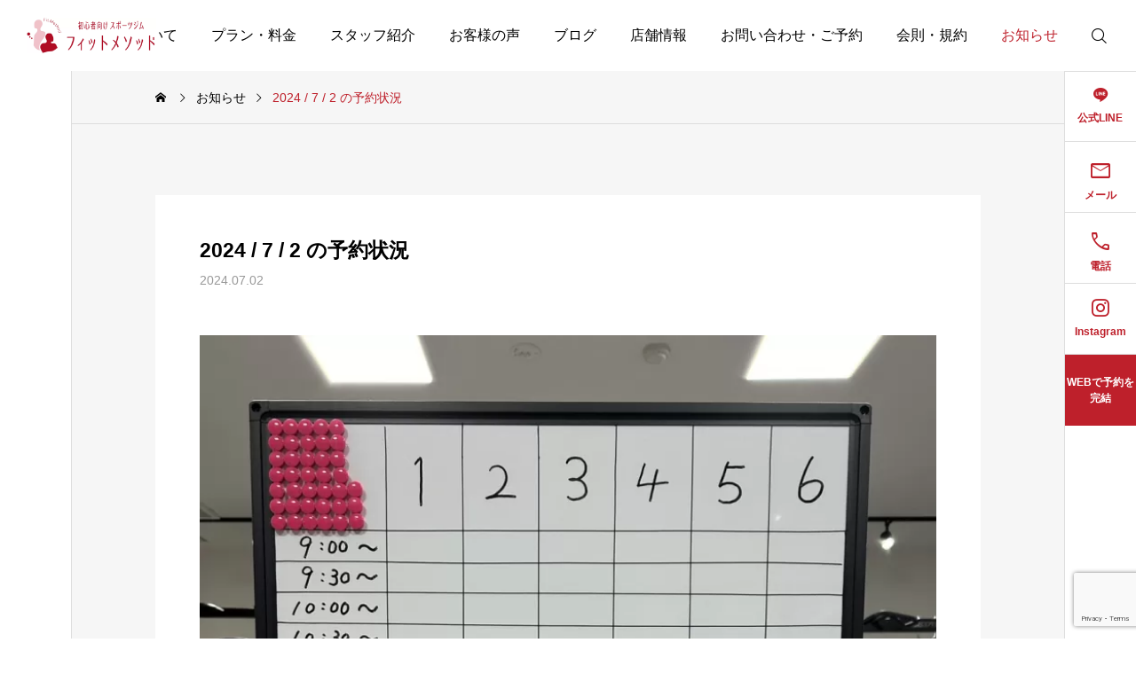

--- FILE ---
content_type: text/html; charset=utf-8
request_url: https://www.google.com/recaptcha/api2/anchor?ar=1&k=6LfAhgYrAAAAAMmeobWoQuBn-955Bedy-sko2lhX&co=aHR0cHM6Ly9maXRtZXRob2QubmV0OjQ0Mw..&hl=en&v=PoyoqOPhxBO7pBk68S4YbpHZ&size=invisible&anchor-ms=20000&execute-ms=30000&cb=fa9opren5ksa
body_size: 48546
content:
<!DOCTYPE HTML><html dir="ltr" lang="en"><head><meta http-equiv="Content-Type" content="text/html; charset=UTF-8">
<meta http-equiv="X-UA-Compatible" content="IE=edge">
<title>reCAPTCHA</title>
<style type="text/css">
/* cyrillic-ext */
@font-face {
  font-family: 'Roboto';
  font-style: normal;
  font-weight: 400;
  font-stretch: 100%;
  src: url(//fonts.gstatic.com/s/roboto/v48/KFO7CnqEu92Fr1ME7kSn66aGLdTylUAMa3GUBHMdazTgWw.woff2) format('woff2');
  unicode-range: U+0460-052F, U+1C80-1C8A, U+20B4, U+2DE0-2DFF, U+A640-A69F, U+FE2E-FE2F;
}
/* cyrillic */
@font-face {
  font-family: 'Roboto';
  font-style: normal;
  font-weight: 400;
  font-stretch: 100%;
  src: url(//fonts.gstatic.com/s/roboto/v48/KFO7CnqEu92Fr1ME7kSn66aGLdTylUAMa3iUBHMdazTgWw.woff2) format('woff2');
  unicode-range: U+0301, U+0400-045F, U+0490-0491, U+04B0-04B1, U+2116;
}
/* greek-ext */
@font-face {
  font-family: 'Roboto';
  font-style: normal;
  font-weight: 400;
  font-stretch: 100%;
  src: url(//fonts.gstatic.com/s/roboto/v48/KFO7CnqEu92Fr1ME7kSn66aGLdTylUAMa3CUBHMdazTgWw.woff2) format('woff2');
  unicode-range: U+1F00-1FFF;
}
/* greek */
@font-face {
  font-family: 'Roboto';
  font-style: normal;
  font-weight: 400;
  font-stretch: 100%;
  src: url(//fonts.gstatic.com/s/roboto/v48/KFO7CnqEu92Fr1ME7kSn66aGLdTylUAMa3-UBHMdazTgWw.woff2) format('woff2');
  unicode-range: U+0370-0377, U+037A-037F, U+0384-038A, U+038C, U+038E-03A1, U+03A3-03FF;
}
/* math */
@font-face {
  font-family: 'Roboto';
  font-style: normal;
  font-weight: 400;
  font-stretch: 100%;
  src: url(//fonts.gstatic.com/s/roboto/v48/KFO7CnqEu92Fr1ME7kSn66aGLdTylUAMawCUBHMdazTgWw.woff2) format('woff2');
  unicode-range: U+0302-0303, U+0305, U+0307-0308, U+0310, U+0312, U+0315, U+031A, U+0326-0327, U+032C, U+032F-0330, U+0332-0333, U+0338, U+033A, U+0346, U+034D, U+0391-03A1, U+03A3-03A9, U+03B1-03C9, U+03D1, U+03D5-03D6, U+03F0-03F1, U+03F4-03F5, U+2016-2017, U+2034-2038, U+203C, U+2040, U+2043, U+2047, U+2050, U+2057, U+205F, U+2070-2071, U+2074-208E, U+2090-209C, U+20D0-20DC, U+20E1, U+20E5-20EF, U+2100-2112, U+2114-2115, U+2117-2121, U+2123-214F, U+2190, U+2192, U+2194-21AE, U+21B0-21E5, U+21F1-21F2, U+21F4-2211, U+2213-2214, U+2216-22FF, U+2308-230B, U+2310, U+2319, U+231C-2321, U+2336-237A, U+237C, U+2395, U+239B-23B7, U+23D0, U+23DC-23E1, U+2474-2475, U+25AF, U+25B3, U+25B7, U+25BD, U+25C1, U+25CA, U+25CC, U+25FB, U+266D-266F, U+27C0-27FF, U+2900-2AFF, U+2B0E-2B11, U+2B30-2B4C, U+2BFE, U+3030, U+FF5B, U+FF5D, U+1D400-1D7FF, U+1EE00-1EEFF;
}
/* symbols */
@font-face {
  font-family: 'Roboto';
  font-style: normal;
  font-weight: 400;
  font-stretch: 100%;
  src: url(//fonts.gstatic.com/s/roboto/v48/KFO7CnqEu92Fr1ME7kSn66aGLdTylUAMaxKUBHMdazTgWw.woff2) format('woff2');
  unicode-range: U+0001-000C, U+000E-001F, U+007F-009F, U+20DD-20E0, U+20E2-20E4, U+2150-218F, U+2190, U+2192, U+2194-2199, U+21AF, U+21E6-21F0, U+21F3, U+2218-2219, U+2299, U+22C4-22C6, U+2300-243F, U+2440-244A, U+2460-24FF, U+25A0-27BF, U+2800-28FF, U+2921-2922, U+2981, U+29BF, U+29EB, U+2B00-2BFF, U+4DC0-4DFF, U+FFF9-FFFB, U+10140-1018E, U+10190-1019C, U+101A0, U+101D0-101FD, U+102E0-102FB, U+10E60-10E7E, U+1D2C0-1D2D3, U+1D2E0-1D37F, U+1F000-1F0FF, U+1F100-1F1AD, U+1F1E6-1F1FF, U+1F30D-1F30F, U+1F315, U+1F31C, U+1F31E, U+1F320-1F32C, U+1F336, U+1F378, U+1F37D, U+1F382, U+1F393-1F39F, U+1F3A7-1F3A8, U+1F3AC-1F3AF, U+1F3C2, U+1F3C4-1F3C6, U+1F3CA-1F3CE, U+1F3D4-1F3E0, U+1F3ED, U+1F3F1-1F3F3, U+1F3F5-1F3F7, U+1F408, U+1F415, U+1F41F, U+1F426, U+1F43F, U+1F441-1F442, U+1F444, U+1F446-1F449, U+1F44C-1F44E, U+1F453, U+1F46A, U+1F47D, U+1F4A3, U+1F4B0, U+1F4B3, U+1F4B9, U+1F4BB, U+1F4BF, U+1F4C8-1F4CB, U+1F4D6, U+1F4DA, U+1F4DF, U+1F4E3-1F4E6, U+1F4EA-1F4ED, U+1F4F7, U+1F4F9-1F4FB, U+1F4FD-1F4FE, U+1F503, U+1F507-1F50B, U+1F50D, U+1F512-1F513, U+1F53E-1F54A, U+1F54F-1F5FA, U+1F610, U+1F650-1F67F, U+1F687, U+1F68D, U+1F691, U+1F694, U+1F698, U+1F6AD, U+1F6B2, U+1F6B9-1F6BA, U+1F6BC, U+1F6C6-1F6CF, U+1F6D3-1F6D7, U+1F6E0-1F6EA, U+1F6F0-1F6F3, U+1F6F7-1F6FC, U+1F700-1F7FF, U+1F800-1F80B, U+1F810-1F847, U+1F850-1F859, U+1F860-1F887, U+1F890-1F8AD, U+1F8B0-1F8BB, U+1F8C0-1F8C1, U+1F900-1F90B, U+1F93B, U+1F946, U+1F984, U+1F996, U+1F9E9, U+1FA00-1FA6F, U+1FA70-1FA7C, U+1FA80-1FA89, U+1FA8F-1FAC6, U+1FACE-1FADC, U+1FADF-1FAE9, U+1FAF0-1FAF8, U+1FB00-1FBFF;
}
/* vietnamese */
@font-face {
  font-family: 'Roboto';
  font-style: normal;
  font-weight: 400;
  font-stretch: 100%;
  src: url(//fonts.gstatic.com/s/roboto/v48/KFO7CnqEu92Fr1ME7kSn66aGLdTylUAMa3OUBHMdazTgWw.woff2) format('woff2');
  unicode-range: U+0102-0103, U+0110-0111, U+0128-0129, U+0168-0169, U+01A0-01A1, U+01AF-01B0, U+0300-0301, U+0303-0304, U+0308-0309, U+0323, U+0329, U+1EA0-1EF9, U+20AB;
}
/* latin-ext */
@font-face {
  font-family: 'Roboto';
  font-style: normal;
  font-weight: 400;
  font-stretch: 100%;
  src: url(//fonts.gstatic.com/s/roboto/v48/KFO7CnqEu92Fr1ME7kSn66aGLdTylUAMa3KUBHMdazTgWw.woff2) format('woff2');
  unicode-range: U+0100-02BA, U+02BD-02C5, U+02C7-02CC, U+02CE-02D7, U+02DD-02FF, U+0304, U+0308, U+0329, U+1D00-1DBF, U+1E00-1E9F, U+1EF2-1EFF, U+2020, U+20A0-20AB, U+20AD-20C0, U+2113, U+2C60-2C7F, U+A720-A7FF;
}
/* latin */
@font-face {
  font-family: 'Roboto';
  font-style: normal;
  font-weight: 400;
  font-stretch: 100%;
  src: url(//fonts.gstatic.com/s/roboto/v48/KFO7CnqEu92Fr1ME7kSn66aGLdTylUAMa3yUBHMdazQ.woff2) format('woff2');
  unicode-range: U+0000-00FF, U+0131, U+0152-0153, U+02BB-02BC, U+02C6, U+02DA, U+02DC, U+0304, U+0308, U+0329, U+2000-206F, U+20AC, U+2122, U+2191, U+2193, U+2212, U+2215, U+FEFF, U+FFFD;
}
/* cyrillic-ext */
@font-face {
  font-family: 'Roboto';
  font-style: normal;
  font-weight: 500;
  font-stretch: 100%;
  src: url(//fonts.gstatic.com/s/roboto/v48/KFO7CnqEu92Fr1ME7kSn66aGLdTylUAMa3GUBHMdazTgWw.woff2) format('woff2');
  unicode-range: U+0460-052F, U+1C80-1C8A, U+20B4, U+2DE0-2DFF, U+A640-A69F, U+FE2E-FE2F;
}
/* cyrillic */
@font-face {
  font-family: 'Roboto';
  font-style: normal;
  font-weight: 500;
  font-stretch: 100%;
  src: url(//fonts.gstatic.com/s/roboto/v48/KFO7CnqEu92Fr1ME7kSn66aGLdTylUAMa3iUBHMdazTgWw.woff2) format('woff2');
  unicode-range: U+0301, U+0400-045F, U+0490-0491, U+04B0-04B1, U+2116;
}
/* greek-ext */
@font-face {
  font-family: 'Roboto';
  font-style: normal;
  font-weight: 500;
  font-stretch: 100%;
  src: url(//fonts.gstatic.com/s/roboto/v48/KFO7CnqEu92Fr1ME7kSn66aGLdTylUAMa3CUBHMdazTgWw.woff2) format('woff2');
  unicode-range: U+1F00-1FFF;
}
/* greek */
@font-face {
  font-family: 'Roboto';
  font-style: normal;
  font-weight: 500;
  font-stretch: 100%;
  src: url(//fonts.gstatic.com/s/roboto/v48/KFO7CnqEu92Fr1ME7kSn66aGLdTylUAMa3-UBHMdazTgWw.woff2) format('woff2');
  unicode-range: U+0370-0377, U+037A-037F, U+0384-038A, U+038C, U+038E-03A1, U+03A3-03FF;
}
/* math */
@font-face {
  font-family: 'Roboto';
  font-style: normal;
  font-weight: 500;
  font-stretch: 100%;
  src: url(//fonts.gstatic.com/s/roboto/v48/KFO7CnqEu92Fr1ME7kSn66aGLdTylUAMawCUBHMdazTgWw.woff2) format('woff2');
  unicode-range: U+0302-0303, U+0305, U+0307-0308, U+0310, U+0312, U+0315, U+031A, U+0326-0327, U+032C, U+032F-0330, U+0332-0333, U+0338, U+033A, U+0346, U+034D, U+0391-03A1, U+03A3-03A9, U+03B1-03C9, U+03D1, U+03D5-03D6, U+03F0-03F1, U+03F4-03F5, U+2016-2017, U+2034-2038, U+203C, U+2040, U+2043, U+2047, U+2050, U+2057, U+205F, U+2070-2071, U+2074-208E, U+2090-209C, U+20D0-20DC, U+20E1, U+20E5-20EF, U+2100-2112, U+2114-2115, U+2117-2121, U+2123-214F, U+2190, U+2192, U+2194-21AE, U+21B0-21E5, U+21F1-21F2, U+21F4-2211, U+2213-2214, U+2216-22FF, U+2308-230B, U+2310, U+2319, U+231C-2321, U+2336-237A, U+237C, U+2395, U+239B-23B7, U+23D0, U+23DC-23E1, U+2474-2475, U+25AF, U+25B3, U+25B7, U+25BD, U+25C1, U+25CA, U+25CC, U+25FB, U+266D-266F, U+27C0-27FF, U+2900-2AFF, U+2B0E-2B11, U+2B30-2B4C, U+2BFE, U+3030, U+FF5B, U+FF5D, U+1D400-1D7FF, U+1EE00-1EEFF;
}
/* symbols */
@font-face {
  font-family: 'Roboto';
  font-style: normal;
  font-weight: 500;
  font-stretch: 100%;
  src: url(//fonts.gstatic.com/s/roboto/v48/KFO7CnqEu92Fr1ME7kSn66aGLdTylUAMaxKUBHMdazTgWw.woff2) format('woff2');
  unicode-range: U+0001-000C, U+000E-001F, U+007F-009F, U+20DD-20E0, U+20E2-20E4, U+2150-218F, U+2190, U+2192, U+2194-2199, U+21AF, U+21E6-21F0, U+21F3, U+2218-2219, U+2299, U+22C4-22C6, U+2300-243F, U+2440-244A, U+2460-24FF, U+25A0-27BF, U+2800-28FF, U+2921-2922, U+2981, U+29BF, U+29EB, U+2B00-2BFF, U+4DC0-4DFF, U+FFF9-FFFB, U+10140-1018E, U+10190-1019C, U+101A0, U+101D0-101FD, U+102E0-102FB, U+10E60-10E7E, U+1D2C0-1D2D3, U+1D2E0-1D37F, U+1F000-1F0FF, U+1F100-1F1AD, U+1F1E6-1F1FF, U+1F30D-1F30F, U+1F315, U+1F31C, U+1F31E, U+1F320-1F32C, U+1F336, U+1F378, U+1F37D, U+1F382, U+1F393-1F39F, U+1F3A7-1F3A8, U+1F3AC-1F3AF, U+1F3C2, U+1F3C4-1F3C6, U+1F3CA-1F3CE, U+1F3D4-1F3E0, U+1F3ED, U+1F3F1-1F3F3, U+1F3F5-1F3F7, U+1F408, U+1F415, U+1F41F, U+1F426, U+1F43F, U+1F441-1F442, U+1F444, U+1F446-1F449, U+1F44C-1F44E, U+1F453, U+1F46A, U+1F47D, U+1F4A3, U+1F4B0, U+1F4B3, U+1F4B9, U+1F4BB, U+1F4BF, U+1F4C8-1F4CB, U+1F4D6, U+1F4DA, U+1F4DF, U+1F4E3-1F4E6, U+1F4EA-1F4ED, U+1F4F7, U+1F4F9-1F4FB, U+1F4FD-1F4FE, U+1F503, U+1F507-1F50B, U+1F50D, U+1F512-1F513, U+1F53E-1F54A, U+1F54F-1F5FA, U+1F610, U+1F650-1F67F, U+1F687, U+1F68D, U+1F691, U+1F694, U+1F698, U+1F6AD, U+1F6B2, U+1F6B9-1F6BA, U+1F6BC, U+1F6C6-1F6CF, U+1F6D3-1F6D7, U+1F6E0-1F6EA, U+1F6F0-1F6F3, U+1F6F7-1F6FC, U+1F700-1F7FF, U+1F800-1F80B, U+1F810-1F847, U+1F850-1F859, U+1F860-1F887, U+1F890-1F8AD, U+1F8B0-1F8BB, U+1F8C0-1F8C1, U+1F900-1F90B, U+1F93B, U+1F946, U+1F984, U+1F996, U+1F9E9, U+1FA00-1FA6F, U+1FA70-1FA7C, U+1FA80-1FA89, U+1FA8F-1FAC6, U+1FACE-1FADC, U+1FADF-1FAE9, U+1FAF0-1FAF8, U+1FB00-1FBFF;
}
/* vietnamese */
@font-face {
  font-family: 'Roboto';
  font-style: normal;
  font-weight: 500;
  font-stretch: 100%;
  src: url(//fonts.gstatic.com/s/roboto/v48/KFO7CnqEu92Fr1ME7kSn66aGLdTylUAMa3OUBHMdazTgWw.woff2) format('woff2');
  unicode-range: U+0102-0103, U+0110-0111, U+0128-0129, U+0168-0169, U+01A0-01A1, U+01AF-01B0, U+0300-0301, U+0303-0304, U+0308-0309, U+0323, U+0329, U+1EA0-1EF9, U+20AB;
}
/* latin-ext */
@font-face {
  font-family: 'Roboto';
  font-style: normal;
  font-weight: 500;
  font-stretch: 100%;
  src: url(//fonts.gstatic.com/s/roboto/v48/KFO7CnqEu92Fr1ME7kSn66aGLdTylUAMa3KUBHMdazTgWw.woff2) format('woff2');
  unicode-range: U+0100-02BA, U+02BD-02C5, U+02C7-02CC, U+02CE-02D7, U+02DD-02FF, U+0304, U+0308, U+0329, U+1D00-1DBF, U+1E00-1E9F, U+1EF2-1EFF, U+2020, U+20A0-20AB, U+20AD-20C0, U+2113, U+2C60-2C7F, U+A720-A7FF;
}
/* latin */
@font-face {
  font-family: 'Roboto';
  font-style: normal;
  font-weight: 500;
  font-stretch: 100%;
  src: url(//fonts.gstatic.com/s/roboto/v48/KFO7CnqEu92Fr1ME7kSn66aGLdTylUAMa3yUBHMdazQ.woff2) format('woff2');
  unicode-range: U+0000-00FF, U+0131, U+0152-0153, U+02BB-02BC, U+02C6, U+02DA, U+02DC, U+0304, U+0308, U+0329, U+2000-206F, U+20AC, U+2122, U+2191, U+2193, U+2212, U+2215, U+FEFF, U+FFFD;
}
/* cyrillic-ext */
@font-face {
  font-family: 'Roboto';
  font-style: normal;
  font-weight: 900;
  font-stretch: 100%;
  src: url(//fonts.gstatic.com/s/roboto/v48/KFO7CnqEu92Fr1ME7kSn66aGLdTylUAMa3GUBHMdazTgWw.woff2) format('woff2');
  unicode-range: U+0460-052F, U+1C80-1C8A, U+20B4, U+2DE0-2DFF, U+A640-A69F, U+FE2E-FE2F;
}
/* cyrillic */
@font-face {
  font-family: 'Roboto';
  font-style: normal;
  font-weight: 900;
  font-stretch: 100%;
  src: url(//fonts.gstatic.com/s/roboto/v48/KFO7CnqEu92Fr1ME7kSn66aGLdTylUAMa3iUBHMdazTgWw.woff2) format('woff2');
  unicode-range: U+0301, U+0400-045F, U+0490-0491, U+04B0-04B1, U+2116;
}
/* greek-ext */
@font-face {
  font-family: 'Roboto';
  font-style: normal;
  font-weight: 900;
  font-stretch: 100%;
  src: url(//fonts.gstatic.com/s/roboto/v48/KFO7CnqEu92Fr1ME7kSn66aGLdTylUAMa3CUBHMdazTgWw.woff2) format('woff2');
  unicode-range: U+1F00-1FFF;
}
/* greek */
@font-face {
  font-family: 'Roboto';
  font-style: normal;
  font-weight: 900;
  font-stretch: 100%;
  src: url(//fonts.gstatic.com/s/roboto/v48/KFO7CnqEu92Fr1ME7kSn66aGLdTylUAMa3-UBHMdazTgWw.woff2) format('woff2');
  unicode-range: U+0370-0377, U+037A-037F, U+0384-038A, U+038C, U+038E-03A1, U+03A3-03FF;
}
/* math */
@font-face {
  font-family: 'Roboto';
  font-style: normal;
  font-weight: 900;
  font-stretch: 100%;
  src: url(//fonts.gstatic.com/s/roboto/v48/KFO7CnqEu92Fr1ME7kSn66aGLdTylUAMawCUBHMdazTgWw.woff2) format('woff2');
  unicode-range: U+0302-0303, U+0305, U+0307-0308, U+0310, U+0312, U+0315, U+031A, U+0326-0327, U+032C, U+032F-0330, U+0332-0333, U+0338, U+033A, U+0346, U+034D, U+0391-03A1, U+03A3-03A9, U+03B1-03C9, U+03D1, U+03D5-03D6, U+03F0-03F1, U+03F4-03F5, U+2016-2017, U+2034-2038, U+203C, U+2040, U+2043, U+2047, U+2050, U+2057, U+205F, U+2070-2071, U+2074-208E, U+2090-209C, U+20D0-20DC, U+20E1, U+20E5-20EF, U+2100-2112, U+2114-2115, U+2117-2121, U+2123-214F, U+2190, U+2192, U+2194-21AE, U+21B0-21E5, U+21F1-21F2, U+21F4-2211, U+2213-2214, U+2216-22FF, U+2308-230B, U+2310, U+2319, U+231C-2321, U+2336-237A, U+237C, U+2395, U+239B-23B7, U+23D0, U+23DC-23E1, U+2474-2475, U+25AF, U+25B3, U+25B7, U+25BD, U+25C1, U+25CA, U+25CC, U+25FB, U+266D-266F, U+27C0-27FF, U+2900-2AFF, U+2B0E-2B11, U+2B30-2B4C, U+2BFE, U+3030, U+FF5B, U+FF5D, U+1D400-1D7FF, U+1EE00-1EEFF;
}
/* symbols */
@font-face {
  font-family: 'Roboto';
  font-style: normal;
  font-weight: 900;
  font-stretch: 100%;
  src: url(//fonts.gstatic.com/s/roboto/v48/KFO7CnqEu92Fr1ME7kSn66aGLdTylUAMaxKUBHMdazTgWw.woff2) format('woff2');
  unicode-range: U+0001-000C, U+000E-001F, U+007F-009F, U+20DD-20E0, U+20E2-20E4, U+2150-218F, U+2190, U+2192, U+2194-2199, U+21AF, U+21E6-21F0, U+21F3, U+2218-2219, U+2299, U+22C4-22C6, U+2300-243F, U+2440-244A, U+2460-24FF, U+25A0-27BF, U+2800-28FF, U+2921-2922, U+2981, U+29BF, U+29EB, U+2B00-2BFF, U+4DC0-4DFF, U+FFF9-FFFB, U+10140-1018E, U+10190-1019C, U+101A0, U+101D0-101FD, U+102E0-102FB, U+10E60-10E7E, U+1D2C0-1D2D3, U+1D2E0-1D37F, U+1F000-1F0FF, U+1F100-1F1AD, U+1F1E6-1F1FF, U+1F30D-1F30F, U+1F315, U+1F31C, U+1F31E, U+1F320-1F32C, U+1F336, U+1F378, U+1F37D, U+1F382, U+1F393-1F39F, U+1F3A7-1F3A8, U+1F3AC-1F3AF, U+1F3C2, U+1F3C4-1F3C6, U+1F3CA-1F3CE, U+1F3D4-1F3E0, U+1F3ED, U+1F3F1-1F3F3, U+1F3F5-1F3F7, U+1F408, U+1F415, U+1F41F, U+1F426, U+1F43F, U+1F441-1F442, U+1F444, U+1F446-1F449, U+1F44C-1F44E, U+1F453, U+1F46A, U+1F47D, U+1F4A3, U+1F4B0, U+1F4B3, U+1F4B9, U+1F4BB, U+1F4BF, U+1F4C8-1F4CB, U+1F4D6, U+1F4DA, U+1F4DF, U+1F4E3-1F4E6, U+1F4EA-1F4ED, U+1F4F7, U+1F4F9-1F4FB, U+1F4FD-1F4FE, U+1F503, U+1F507-1F50B, U+1F50D, U+1F512-1F513, U+1F53E-1F54A, U+1F54F-1F5FA, U+1F610, U+1F650-1F67F, U+1F687, U+1F68D, U+1F691, U+1F694, U+1F698, U+1F6AD, U+1F6B2, U+1F6B9-1F6BA, U+1F6BC, U+1F6C6-1F6CF, U+1F6D3-1F6D7, U+1F6E0-1F6EA, U+1F6F0-1F6F3, U+1F6F7-1F6FC, U+1F700-1F7FF, U+1F800-1F80B, U+1F810-1F847, U+1F850-1F859, U+1F860-1F887, U+1F890-1F8AD, U+1F8B0-1F8BB, U+1F8C0-1F8C1, U+1F900-1F90B, U+1F93B, U+1F946, U+1F984, U+1F996, U+1F9E9, U+1FA00-1FA6F, U+1FA70-1FA7C, U+1FA80-1FA89, U+1FA8F-1FAC6, U+1FACE-1FADC, U+1FADF-1FAE9, U+1FAF0-1FAF8, U+1FB00-1FBFF;
}
/* vietnamese */
@font-face {
  font-family: 'Roboto';
  font-style: normal;
  font-weight: 900;
  font-stretch: 100%;
  src: url(//fonts.gstatic.com/s/roboto/v48/KFO7CnqEu92Fr1ME7kSn66aGLdTylUAMa3OUBHMdazTgWw.woff2) format('woff2');
  unicode-range: U+0102-0103, U+0110-0111, U+0128-0129, U+0168-0169, U+01A0-01A1, U+01AF-01B0, U+0300-0301, U+0303-0304, U+0308-0309, U+0323, U+0329, U+1EA0-1EF9, U+20AB;
}
/* latin-ext */
@font-face {
  font-family: 'Roboto';
  font-style: normal;
  font-weight: 900;
  font-stretch: 100%;
  src: url(//fonts.gstatic.com/s/roboto/v48/KFO7CnqEu92Fr1ME7kSn66aGLdTylUAMa3KUBHMdazTgWw.woff2) format('woff2');
  unicode-range: U+0100-02BA, U+02BD-02C5, U+02C7-02CC, U+02CE-02D7, U+02DD-02FF, U+0304, U+0308, U+0329, U+1D00-1DBF, U+1E00-1E9F, U+1EF2-1EFF, U+2020, U+20A0-20AB, U+20AD-20C0, U+2113, U+2C60-2C7F, U+A720-A7FF;
}
/* latin */
@font-face {
  font-family: 'Roboto';
  font-style: normal;
  font-weight: 900;
  font-stretch: 100%;
  src: url(//fonts.gstatic.com/s/roboto/v48/KFO7CnqEu92Fr1ME7kSn66aGLdTylUAMa3yUBHMdazQ.woff2) format('woff2');
  unicode-range: U+0000-00FF, U+0131, U+0152-0153, U+02BB-02BC, U+02C6, U+02DA, U+02DC, U+0304, U+0308, U+0329, U+2000-206F, U+20AC, U+2122, U+2191, U+2193, U+2212, U+2215, U+FEFF, U+FFFD;
}

</style>
<link rel="stylesheet" type="text/css" href="https://www.gstatic.com/recaptcha/releases/PoyoqOPhxBO7pBk68S4YbpHZ/styles__ltr.css">
<script nonce="uErFGHsEnu67YIJ9EgDN5A" type="text/javascript">window['__recaptcha_api'] = 'https://www.google.com/recaptcha/api2/';</script>
<script type="text/javascript" src="https://www.gstatic.com/recaptcha/releases/PoyoqOPhxBO7pBk68S4YbpHZ/recaptcha__en.js" nonce="uErFGHsEnu67YIJ9EgDN5A">
      
    </script></head>
<body><div id="rc-anchor-alert" class="rc-anchor-alert"></div>
<input type="hidden" id="recaptcha-token" value="[base64]">
<script type="text/javascript" nonce="uErFGHsEnu67YIJ9EgDN5A">
      recaptcha.anchor.Main.init("[\x22ainput\x22,[\x22bgdata\x22,\x22\x22,\[base64]/[base64]/[base64]/[base64]/cjw8ejpyPj4+eil9Y2F0Y2gobCl7dGhyb3cgbDt9fSxIPWZ1bmN0aW9uKHcsdCx6KXtpZih3PT0xOTR8fHc9PTIwOCl0LnZbd10/dC52W3ddLmNvbmNhdCh6KTp0LnZbd109b2Yoeix0KTtlbHNle2lmKHQuYkImJnchPTMxNylyZXR1cm47dz09NjZ8fHc9PTEyMnx8dz09NDcwfHx3PT00NHx8dz09NDE2fHx3PT0zOTd8fHc9PTQyMXx8dz09Njh8fHc9PTcwfHx3PT0xODQ/[base64]/[base64]/[base64]/bmV3IGRbVl0oSlswXSk6cD09Mj9uZXcgZFtWXShKWzBdLEpbMV0pOnA9PTM/bmV3IGRbVl0oSlswXSxKWzFdLEpbMl0pOnA9PTQ/[base64]/[base64]/[base64]/[base64]\x22,\[base64]\\u003d\\u003d\x22,\x22fcKxTMOGGMKrwpLCtMO1ZFFQw7w8w4kKwqPCtErCksKKOsO9w6vDqg4bwqFQwoNzwp1swrzDulLDrF7CoXtiw4jCvcOFwqPDvU7CpMOZw7vDuV/CtybCoynDhMOFQ0bDuAzDusOgwqjCscKkPsKNVcK/AMOVNcOsw4TCj8OWwpXCmn8ZMDQPZnBCUMKVGMOtw7nDvcOrwopiwq3DrWIHK8KORRdZO8OLXXJWw7Y7wr8/PMKpesOrBMK7ZMObF8KHw6sXdkDDmcOww78FccK1woNhw7nCjXHCgMOFw5LCncKVw5DDm8Ohw5sswopYXMOKwodDVQPDucOPHcKiwr0GwoDCgEXCgMKgw4jDpizCpcKicBkYw63Dgh8wZSFdbStUfj9Kw4zDj2N1GcOtZMKZFTA7dcKEw7LDjGNUeE/CjRlKY1ExBUDDsmbDmC/CiBrCtcKxBcOUQcK5OcK7M8OVZnwcDCFndsKDFGISw5bCgcO1bMKJwrVuw7sIw5/DmMOlwrIMwozDrkPCtsOuJ8KdwqJjMDILITXCtA4eDSnDsBjCtUUCwpsdw7/[base64]/[base64]/DucKRw5kZCBsQTMKnw6o7w6HCrzc/wqAaTcOmw7E/wrIxGMO5fcKAw5LDscKicMKCwqIPw6LDtcKeFgkHDcKnMCbCr8Oiwplrw6RbwokQwpXDsMOndcKCw6TCp8K/wpc/c2rDqsKpw5LCpcK3IDBIw5/Dv8KhGWzCssO5wojDhcONw7PCpsO4w6kMw4vCuMK2ecOkW8O2BAPDt3nClsKrcy/Ch8OGwq7DvcO3G3QnK3Qxw49VwrRvw6ZXwp5sMFPChFfDuiPCkGkXS8ObKgwjwoEJwrfDjTzCjcOzw7dNZMKCYh3DtRjCnsK1e3fDnkrCnSMef8OPVlsubkPDlcKfw6kKwoE3e8OQw5vCtEnDisOAw7Zywr/[base64]/w7PCoSbDmMKGOlzClmrCpsOuwrVCLhQEwoh7w4Ydw7vChcO1wprDjcKbU8KQD2cwwq4Sw7x7wrYOw5fDo8OAckLCtsKVPX/Cnz3CsDTDg8Kbw6HCpcORYsOxQsOIw7xqOsOWe8ODw4UhfCXDnlrDmcKlw7DDslYEZsKQw4gAEVgSWB8Ow7HCqgjCmWIsbXvDp1rCmcK1w4XDgMOow5/[base64]/CucKIaRcYasOxw5bDnMOzFXdLwq/DtzvDo8K3wrXCgcOew5IXwpXClDMMw49+woJFw6g7WQjCocK3wrYYwodVIWM3w7Y3F8OHw43DgglgFcO1R8KfZ8Kww4nDh8OXLMKYFMKBw6PCiQPDqHHClTHClsK6wovClMKXF3PDi3V7XcOJwo/CgENmUixSXkpbTMOrwox+DhApFWZaw7MIw5ATwol/OcK8w4MeKsOwwqMOwrHDp8OwN1kBGRzCjhprw5LCmsKzHjonwrVwA8Oiw4TCj0rDmwMGw6EIHMO/EMKgMAzDiAHDrMOJwrnDp8K+LT4OVFRew6Qnw40Ow4PDn8O2EWXCoMKAw5xXOxFqw5Z4w6rCoMOxw4AKEcOFwojDug3ChB5KJ8Oywqs5AcKgMX/DjMKdwrJZwqTCkcK7YxLDh8ODwrpVw4Mgw6jCmzUMRcKYFx1FbWrCvsKPBjMgwqLDjMKkfMOgw5/CtTg3KcKtfcKnw5vClFYiQHfChRxEYcK6P8Opw6IXCxDClsKwPBoyR11/Hx5NPsK2Jk3Ds2zDrGV3wrDDrlpKw4ZkwpvCgk7DqglQVjvDhMOWbljDp08Aw43DhTTCpsONcMKwI1t2w7DDhnzCr3JfwrXCi8OWLcOBJMKVwovDh8OdKU9ONlvDtMOiI2/CqMKUSMOACMKnURnCtgMqwqfDthrCtWfDkjtBwqfDrMK8wrrCnltwbsO0w7ZlAygCwpl1w6kzUcOGw5Z0wosYEixMwox3OcKWw5DCgcKAw4o0csOHw73ClcO1wpwYOwfCh8KOTcKjTD/CnyAHw7fDrj/CpVZTwpLCiMKrLcKCHi/CrcOwwpEkAMOgw4PDqBYAwocZN8OJa8Onw5DDtMOHEMKqw41GBsOrPMOYGXx/w5XDpSnDrmfDgx/CiiDChgpwI0g+TxRtwonDo8OVwqhAWsKmPMKEw7jDg2rCrMKJwq0jAMK+ZnQnw6c6w4okZMO2KAMlw7R8NsKZFMO/UgbCqlxSbsOALGDDuxdFOMO3dcOIwr1MDcOda8O0c8Ohw60FSgI6LiDCtmDDkjXDoF93V1bDhsKiwrHDn8OTPhDCiQbCuMO2w4nDgiDDs8OUw7l/Vh3CukZscnbCt8KVUkYpw6TCjMKCSldJccKwZlfDs8KwRV3DjMKvw5VRDHcENcOMLMOOFAdObEPDpGHDgRdPwp7ClMOSwrJpTVHCiU4BDcKbw53CojrDu3bCgsObQcKtwqsvQsK6ZHRzw6NyG8OeKABUwqDDv2sQYWZEwq/Dv0I7wokKw6MCJnAneMKaw5Nuw61sf8Ktw7lbGMKZHcKhFBjDqcKYRSBKw7vCocKnYw0mHTbDq8OPw69hFxAxw5YdwpLDocO8bsOuw5Zsw7vDqFnDkMKawpLDjMOXYcOtUsOXw6nDncKAaMK5ZcKowqvDsgjDqHzCtVdVFgvDqMOfwq7DoD/CscOSwpdhw6rCkX8xw5rDoTokf8K4dibDuVjCjTzDmiTCjsK3w7c5W8KdZsOhCMKgPcOHwqfCusKbw4pfw5l7w4dFcWPDmTHDn8KGecO6w6Uiw7nDu37Dh8OIDkVrOsKOH8OtOkrChMO3KRwrJ8O/wpJ6ElbDuntiwqs5JMKcFHd0w4HDqHfDqsO5wpl0P8OdwqXCnl0Uw590csOaGxDCvHDDlHklQQbCksOww4DDlDMgdDwjGcK2w6cOwrFnwqDDs1E5fhnCoRHDrsK1XizDssKywqckw40Ewrk+wpseQcKaZHcDc8Onwo/Cgmsbw4HDj8Opwrt3TsKtPMOHw6gkwo/CrCvCs8KCw5zCn8Oewr9nw73DqMK4Kz96w4rCncKzw5AtXcO8TTs7w6oKYkzDoMKSw41HB8O5KQJNw7LDvnVcR0VCKsOrwqPDh2NIw4I/XcK+fcOLwrXDsxjCqSXCm8OldsOKTi/CocK3wrPCoWk6wo1Ow4scKcK1woAtWgvCnBYeU20XX8KVwpnClwxCaXIUwoTCqMKuU8OwwqbDjWbDikrCiMKbwogMZThcw7EEGMKiF8O2w5PDrVQWWMKwwoFnccO5w6vDilXDq2/Cp0ABf8OSw5wtwrV3woF8NHfCnMOtElcRFcKTcFAxwqwjMXDCk8KOwp0fd8OhwrUVwq/DicK+w6snw53CjhrCrcObwrMrwojDtsK1wpcGwp0dXcOUFcKHCxZ5wpbDk8OBw7zDiX7DnTYvwr/DikU2KcO8Lko7w50vwr9VHzDDpG9+w7BbwpXCssK/wqDCgWlQNcK6w4vCgcKFSsOQDcOfwrcQwp7Cj8KXV8OLWMKycsKQXGPCrRcSwqXDusK8w4TCmyLCqcOtw78yLXPDoCxAw6FgbkLChCjCucOZaVA2d8KzMcKYwr/DoFxYw5jCm2vDjCjDlcKHwqZ3LQTCl8KWQk14w7Efw787wqjCk8OYTSJlwqnCu8Oow7EAb2/DnMOvw7XCqkdvwpbDssKxPANKe8O+JcOow4bDiwDDg8OTwp/CssOrGcOvZcK0D8OSw57CqkXDoklZwpTCtBhVDjB8wpAZdikJwrDCkXDDm8KJIcOzLMO+XcODw7bCk8KNQsObwrbCuMOeSMOjw63DgsKnMiLDgwHCs2XDsThTWi42wqzDgyPDp8OJw43Cl8OJwpBjcMKjwolgVRgBwrYzw7hPwr/[base64]/Ch3TCksKIw7BeFU/CkBFDwocbCcOmcUBqwpvCpcOmAcKSwpLDiytYA8Koc3s1b8KwUBTCnsKdLVbDkcKPwo1tWMKHw6LDmcOzJl8jZiPCg3VpfMKRQh/[base64]/CpjVLXMOfw5bDsBjCo8K0NG7Clmc2w6vDi8OBwoQ+w6QxW8O8woHDk8OxOVJMaDDCsHknwo8DwrRYG8Kfw6/DrsONw7EkwqgqUwwVUVjCo8KeDzLDh8Orc8KMcwzDnMKiw7LDssKJF8KLw4ZZEgBPw7bDrcKdf0PCksO1w5vCjsOCw4E/GcK3S2MGDkRRLMOOc8KZb8O3YTnCriHDocOsw7pdFgzDocO+w77DnxZRBsODwpRcw4ITw7QTwpfCqWZMaTXDiA7Dg8KbWcONw5ZdwqLDncOZwrTDusO4FXpCflTDi3AvwrXDiDc2IMO1AsOyw6TDmcO8wr/DhsKfwr9qIcOhwqHCpsK3XcK/w4kdd8Knw5bCisOOTsKOSg7CkhvDj8Ouw49GJHsxPcK+woPCoMKVwpgLw7sTw5s2wrE/wqdIw4QTKMOiDVQRw7XCncOIwrDCmcOBPDIywpDCuMO0w7tASAnCgsOcw6M5XsKgbiZeLcKkKH41w4x1GcKpKSx4IMKFw4RrbsKTHirDrEYKwrkgwpTDm8ORw4fCsVTCsMKbHcK4wr3CicKvVSrDrsOjwonClBrDrFoTw5bClRoPw4IXej/ClMKpwpzDg0vCvF3CksKPwrN3w68Nw4odwqcBwpvDgjIzBsOEbMOow4fCmSVqw6xgwpI6csOGwrTCj23Dg8KTB8OmWMKNwpXDt1DDrxBawpnCmsOIw6oSwqdsw4fCr8OSaxvDu0pIGXfCtTvCpQnCtCwWBRzCuMKuIRJ8wq/DnULDv8O0GsK/D1kvc8OHGMKPw5XCp2jCrsKfCcORw6LCpsKUw4hBJFbCnsKiw75Nw7TDqsOZCcKddMKwwpHDmcOYw4gsaMOMTsKdX8OqwqwSw7lSYFt3dRnCicOnIxnDo8O+w7g9w6/DiMOQd2HDunVNwqHCtiwXHmEpJMKGasK7RjBbw7PDmCd+w4rCtnNoBMOXMBLDisOUw5U/wo9bw4obw7XCrsOfwqvDk2jCmFNvwq0tbsOCTXbDmMOkP8O0CwvDiRgQw5HDjXvCicORw4/CjHpxOCbCscKww4BHfsKvwqVbw4PDkCDDhQgnw5cfw4MOwoXDjg92w4ggNMK+fS5ifnnDm8O5RhPCvMOjwpBNwpZ/[base64]/w4NAw7Mlw4rClGjDhsOhcz3DisO3woJAOMKbwrTDpnTCisOMwr5Pw6h/X8KGCcOSI8O5S8K3EMK7Uk3Cs0XCvcOTwrzDvArClmQaw6Q/aEfDg8Kswq3DtMKhZBbDmA/DtMOyw63DonFvQsKLwrFKw5LDtT/DqcKWwqMJw6gqembDpBsbUCHDncO0R8OiOcK9wrPDsDgnd8Oywp0yw6bCuy8+fMOmwoMvwq3Dk8Kww5dmwoRIH1YSw48UAlHCgsKPw5NKw7LDqxA/[base64]/c8OSIcOewoUew7XDuMOZJE1FbcKgbcKXdcK0w6hLwrnCpcOYY8K/M8OcwopJXn43w6g6wogzJxg4GF3ChsO4bWjDssKVwo/ClTzDvsKgwofDmgkTETIOw4jDrsO3PzoTw5VzbzkyNUXDshR4w5DCn8OSIRsiZUYnw5vCjgzCrDfCi8KSw7PDvxNLw5sww5MbIcOPw5XDkntFwqArCG9nw7ozI8OHJBHDuy4nw645w5LCrklCGQ1Dw4QeV8O4J1ZlcsK/RcK7GUdow6vCpsK4w4x5f1vCoyrDplHDiXQdFhPCh23Cl8KcJMKdwqchV2sKw4gcZS7CqCtjInglDiRGAC4/wr9xw6hkwooFCcKdM8OAc2PChB9NPwDDr8Oyw4/[base64]/OcOiw4NzwqrCpMO/[base64]/CisKnw4onwqPCrBrCimkuOVHDs8OtGAQiwrR+wq9tXDTDqzvDn8K8wrwMw7TDvUIZwq8CwppfHlvCgMKEwrgow58Vwqx2w6lUwpZOwr4bcC9jwobCgS3DjMKfw5zDgks9TcKOw4vCmMKsH2QFIwPCicKBRh/DscOzMcOGwqzCpxd7OsK6wqQFJ8Olw79xYcKDL8K5QnV9wofDpMOUwpLCiX8BwqdZwr/CtH/DkMKGZFdFwp9Nw69mPjDDkcOuekzDlggGwoZsw78YU8OEdS8RwpfCoMK8LcK9w4hNw4g7ejYCdyvDrFsPNcOmfS7Dm8OIZsK+ZlcVJsOZD8OEw6TCnDLDmMOJwokqw4lOPUVFw57ClgEdfMO+w6wXwo3CicKaIW8tw7/Cr29Jw6/Cpj1wcC7ClW3DmcO+ex9Tw6TDn8Ovw7M1wojDnzvCnUzCj07DokQFCCTCsMO7w517LMKZFjpaw504w7Z0wojDtg4sPsO+w5LDjsKSwp/DosKnGsK3McOhL8O/asKGNsKgw5HDj8OFesKHR087wpLCtMKVQMKtYMO/TWLDnR3DpsK7wo/Di8O2ZRwMw4bCrcOZwrtWwojDmsOOwrLClMKqPn3DkFDCsUjDuHrCg8O1MirDsEoAecOww71KO8O5eMKgw44cw6HClkTDlAlkw6LCp8KKwpYrdsKeZGkSDcKRA1jCmGHDm8O+cHwYdsOYbgEswptDWkPDkXw6EFLCrsOKw7IETkLClWzCiQjDhjE/w6d5w7LDtsKiwqfCn8KBw73Dj0nCosKGIWTCqcOWAcKFwop/I8KKccOBwpEsw6oVLBnDkC/DhVAlSMKCBH/CtR3Dpm4CUAltwrwiw4lRwr0gw5jDoS/DvMKDw7gDUMKmD2LCuCQnwqDDkMOacHl3VMO7P8OoWG/DucKpBnFcw58ZK8OcMcKqIXY7NsO+w6vDtVdqwq08wonCkF3CnQnCowYkXXPCncOgwrfCi8K/SEHDg8KqaVFqLlYqwojCksK0RsOyaAjCu8O7AFNGVD9Zw6cIaMKNwp7ChcKBwpZmWsO1CG4JwrLCoCVEV8K6wqzCgAgQTilSw7vDrcO2E8OBw4jCkjF9JsK4RXPDrVPDpmEpw7UMM8OKRcKyw4XDrj/ChH1BD8KzwohKbMOhw4rDkcK+woNbAE0KwozCrsOFJCRmVCPCoU8eS8OofMKDO3cOw6DDsCnCoMK4aMOwWsK6CMOyRMKICsOmwrxXwqF2GgHDkisHOCPDribDpEslwoooKQxJWDcmLwzCusKPd8KMN8OEw7nCojnDviLCr8OPwp/DpC9ow6zDn8K4w5IuK8OdcMO5woPDozrCiD3ChzcqS8O2dXPCvk1oRsKywqoUw5pndsK/RTMmw5LCqDVxejQdw5jDgMKyImzCkcOvwrXCiMOJw51BWFNzwrHDv8K6w7lmfMKFwr/Dl8OHMMOhw6nDosKhwr3CiWt0HsKywp0bw5ZzIMKowp/DhcKgCQDCocONag/CiMKHKBDCq8Ojw7bCpGzCpz7CvsOQwqt8w43CpcOwJ1vDmRbCm1zDhsO8wr7DtTjCsUgMw49jf8OPXsOlw5bCoTXDoEPDpDnDkEx6CEdQwoEiwp/CgQcbHcOvFcOGw5VVIzsKwpMidnnDtgLDusOIw4TDjcK4woIxwqV8w7xqdsOgwognwrHDs8KNw5cgw5vCvcK/[base64]/w4MrwqY4w57DrUA6O8Omw6QNQsOkwpTDg1Euw4TDllbCtsKNdmbCk8OrRRUBw65swoxKw6peRcKRYcO4A3XCvMOiN8KyUTZffsOAwrFzw6hCP8O+SXkywr/CmWJ1JcK8LVLDsW3DrsKbw7zCpXlNUcKYH8K8BQ7DicOKFiXCssOfXUDDkMKQYEXDmMOaLhbCrQzDgjnCpg3DoHjDrTgPwpvCs8O7UMK4w7QkwpFVwpnCpcKvNltNMnZIw4DDk8Kiw5ZZwpPChGzCgT8gAkPCpsKaXhrDoMONPl/Dk8KxQUjDgxbCr8OQLQHDiAXCrsKXwolsVMO0HFRrw5ttworCqcKIw4xsICMaw7vCscKmCMKWwpLDk8Ocwrh/wpA0bgF5KBLDiMO+dXrCnMOOwobCnn/Coh3CvMKPLMK5w5YcwonCo3R5HTYSw7jDqRTCm8KPwqbCkDc/wr8jwqZhUcOtwpXDksOTCMKnwop1w71hw7ghFkl2OiDClnbDvVnDr8OcOMKUWhsSw5Q0E8OXSFRow57DgMOHdlLDt8OUH39qFcKvRcOlaUfDlnBLw7ZFOS/DuTomSmzCsMKRT8OQw6zDnAg1w4c5woIhwq/DjGAcwoDDvMK4w41vwqvCsMKHwqorC8OEwprDi2IqYsOgb8OVAQ5Mw5lYcGLDg8K4TcOMw6UvVsKlY1XDt1XCpcKEwofCv8Kuwpl0f8Kff8K6wp/DvMKDw716w4bDvRfCqsK5wpAiSgZ0PAhUw5PCq8KdTsOPZsKufxDDmifDrMKmw4wUwohdHsKvUwlOw4/CssKHemx8WyvCpMKVNkXChFVhYcKlGsK+fgEGwoPDgcOewq/[base64]/Dkw/DkTbCvMKwwoENLcOVwq/CqDrCh8O0SgrDp3MAeSZ2YsO+R8KHXAXDhShhw48YBwjDmMKow5vCo8ORIh0iw7TDrWtiRijCu8KQwonDtMOMw4DDtcKjw4fDs8ODwod4UWfClMKtFXh/EMO6w5Rdw4bDs8KGwqHDvljDucO/wqnCvcOdw44GQsKuN2rDlsKoYsOwGcOZw7PDnC1Kwoh0wrwrUcKBAhHDicKNw4/Cv3PDvsKOwrvCtsOLZUwAw7XCusKvwpbDkkxYw6h4bMKLw65yD8O3wpJXwpoGWmJ4WV3DnRR0TGJgw5t/wonCocKmwqrDoitEw4hHwroiFhUEwrrDlMKzecO3WMKsVcO/ckgyw5d8w5zDvGbDlgHCkTUlY8K3wo5tLsOHwodcwpjDr3fDuX0rwobDssKaw7DCrsOEUsOywqzDj8KzwpwtfsKQVDdrw7XCu8Ohwp3Cul0qKDgvHMKYO0LCnsKQZAPDvsK6wr/DgsKjwpvCiMO1ZMOjw6PDpcOqacKGf8KPwosrE1TCoEBVQcKOw5vDpcKdccO/XcOGw4M/K0LCpSXDsTNYOSx/bAFoMUINwrQYw7MMw7/CisKkDMKVw73Dl2VBPlseW8KxUyzDsMKjw7LDocK7d33CkcO5L2PDqsK3AHDDtRhBwqzCkF4bwpzDji1gBBXDtMO5a1ExaDcjwrTDpFtFOyIjwpRIPsOcwo0lZMK1w4E6w605GsOrwoLDvjw5wrrDrTjCpsO+L3/[base64]/CucO6wrLDgXZMwr3DnkXCswbDnsO3WRTCsXAbw6fDmxAsw7LCo8Oyw77DpW/Du8ORw6ldwpbDqwjCoMK1ASgPw7zDvh3DjcKpQ8KNS8O3HRLCqF1BUcKLeMOFLA/CoMOuwpJwCF7CtFw0ZcKkw6rDrMK1NMOKHsOoGMKew6rDsE/[base64]/ChkZpwpokwqlCw6/[base64]/XnHDo8KHwo8mDhTDtCFAw6LCjQxfw5JeeFVlw5wLwoptw57Cn8KqYsKHShIDw6w3OMKUwobClcODezvCrHsWwqUYw7/CosOpJl7Dt8KzWHTDpsKHwqzCjsOcw63Ck8KyUsOICm/DkMKOP8KuwoAiQATDmcOywo0ZdsKswrfDgQZUXMO8csKWwofCgMKtQS/CgcK8P8K0w4/DlVfChjfDvsKNFRA/w77Dk8OaZiQ2w6BqwqEhTsOEwrd7KcKPwp7DjW/CjxR5PcKnw6HCiw9Sw7jDpA89w40Pw4AVw7cvBkTDiDPCs2/Dt8Owb8OcP8K9w73ClcKDw7saw5jDqcK0NcOVw4Qbw7NKUxM/LBh+wrHCmMKeHznDoMOdd8KSIsKqPlzDp8OCwqfDr1YSe33DjsKORsOzwo0gZwnDlFl9wrXCqSrCoFnDsMONZ8OiZ3DDoiPCnj3DhcKYw4jChcKZwq7DgXo/[base64]/CgsOINsKhZVTClMK9wonCsMO0UnbCpFkKw6cCw7PCrgZiwoIvbTnDucK5NMOaw53CgRUHwoYZeDzCsgDDpxQZO8KjJTjDsmTDkRLDm8O8eMKcUBvDn8OgWQwwWMKxQ1DChsKOaMOOTcOsw7ZkaDzDlMOeA8OCDcK/wpPDtsKTwrjDs2PCgwAcPMO2UGTDtsK5w7E7wo/[base64]/w6VsKynDkMKSw57Dn8OzTcO4TcOHcVrDtW3CmU/CkMK5DWHCkcK2EDMhwrXCuGrCvcKHwrbDrhLCvAANwq1ESsOqYnkAwoEWGSfDn8K6w49Hwo8qZD/[base64]/DusOFdMKUwp7DrBpxV0fDgsKjw7rDqiXCgMOMOMO1F8OvHjzDgsONw53DisKVwoTCs8KUDDbCsmxcwpN3WcKZBsK5UhXCv3cuaxFXwqvCk2ddXjRXI8KdA8K9wo4BwrBUY8KEHjvDsFTDisKQEm/[base64]/CrMO3wq7Cp0FNYhLDvFzDvcKODsKXJhdtFAkSXMOswopJwpnCgn0Tw6tdwpRRFGRkw7YAGQfCu37DsUM+wo1ewqPCrsO+QsOgCxwpw6XClsKVP19iwpg8wqtRaSTDocO7woEVT8O/[base64]/[base64]/w7/CrDDCnsOMw5rCiAbDmMOxw4zDtsODw79ew7QuVMO4RDfCpMK6wp3CgXrCvcOHw6DDnBESJMK+w5/DkhDDt2HCisK1L3DDpgfCicOUQWvCq1U+RcOGwqvDhA43LAzCtMK6w7kXV2Q5woTDikTDi0JrKVRCw5TCtSU7XWxtMwjCm3xAw4bDrnDCpynCmcKcwr3Dh1MawoJPKMObwpPDosKqwq/DlF9Pw5l7w5bCgMKyBW8JwqjDt8O0wp/CvyjCl8OHAy9/wodfTA9Rw6XDkRJNw55Dwo8dQsK5LlwHwo4JI8Ogw5lUJMK6w4bCpsO4wpo+woPCqsKSacOHw7bDkcOtLMOuacKew4YQwpLDhiN4JFnCkB4jRRTDmMK5wr7DmsOJwqDCosOdwpzDv198w5zDpMKIw6fDqTRDMsOTfzgUbmXDgSvDiF3ChMKbbcORVjARCMO/w6dQasKNMsOzwqMeAMKewq3DqsKnwoUBRHF/[base64]/wq10R8Khwo3DmsKzKBnCsyIcwq/ChG4Ac8Ouwo1FY1fDosOCaHDCl8KldMK9DMOZFMKvKW7CkcOiwoLClsOpw73CqzNIw6Fmw5MSwq4WTsKNwqYpPjrCvMOaeUDCnRM7elgFQgbDksKvw57CpMOUwovCs3zDtz5PHR3CoEh7FcKVw6rDtMOpworDusO4B8OXHDDDvcKaw7g/[base64]/Dq23CqcOOw595ZsOVwp8oPmDCjQgaGyrDusOcWsOOesOUw6DDozVYdsKdB0TDtcK0dsOUwq5RwoNQwrdbNsKewqB/WcOddhtQwrYXw5XDrTvDmWttK3XCsz3Dththw4M9woXCl1o6w7PDvcKmwoM5UgfCvU7CtsKycHLDqsOVw7cjD8O7wobDmGA8w6wiw6fCg8ORw7I2w4lMO3LClDcTw7x+wrDDnMOtBH7CtX4aJ2fCp8OGwrEXw5PCgizDm8Ovw4rCocKLfX4/wohow6E/OcOKBcKzwp/CuMOLw6bCqMOewr0uSG7CjGNECmZpw51aA8OGw5lJwpQRwrbDkMKnNMOcGTLCg0rDqGnCisOMTVE4w5HCrMO3dUfDm1kBwpHCl8Kkw6bDjWYRwqcKXm7CvcO/wpp/wqQjw58mwr/CmDfDi8O9QwzCh1wPHGrDqcO2w4bCh8KfcXB/w4LCssO8wphgw5UZw6sECWLDkBbDgcK0wqTDmMKFw5sjw6rCvR/CpApDw6TCpcKQB39uwoMVw7DCmT0QfsOtQMOvDcODVMOowqDDunjCt8Obw57Drlk0HMKjAsORO3fDsi0rfsKOesKWwpfDq3QkdiHCkMKzwoTDocKAwp0QOyTCmRDCjXUCPXBHw59TBsOfw4DDncKcwozCvsOiw5vCrsK7F8Kcw44oKcK/CAoFRW3CucOXw7wMw5oIw6sBWcOzw53DmQEbwqgaRShfwr4Sw6RFPsKjM8Obw6nCkMKew6hxw6HDncO6wo7DncKEERHDj17DvioVWA5QPFvCg8OrdsKyfMKkNMK/OcOzRcKvMsOJw6nCgQcBRcKhKEEbw7zChTvCrsOqwq/CkBTDiTAlw6wRwoLDq0cpwpPCpsKfw6rDtEvDgCnDrxLCllECwq/CnEsxL8KGcQjDoMK6KsKFw7fClRQWBcKjP0jCnG/Cog0Ww4Vgw67CgR3DhRTDn2zCgghRVsOyJcK7PsK/aGDDocKqwoR9w67CjsOFwrPCuMKtwp7CvMOPw6vDtsO5wptOdHZMFXvDu8KbSX5Qwoljw6gKwr3CtynCisObPFXCnwTCrHnCsFQ6SjPDtlFXZhdHwpAPw4xhWyXDv8K3w5PDoMOTTRliw6F0AsKCw6INwpd+W8KKw6LCpDMqw4tKwpLDu2xDw7p/wovDgxvDvWHClMO9w4jCnsKfN8OUwqXDuSwmwpEQwoFpw5dnfcOCw5ZgJkx/Iz7CkkXCq8O/wqHCtEfCkMOMHhTDjMOiwoPCosKXwoTCncKvwq8jwqATwrZWUmBSw4MQwpglworDgALCglZNJyFRwpvDjTNsw5vCvsO/w5HDol08LsKbwpEDw7fCrsOafcOeOCbCtjTCpkzCjCRtw7ZZwr/DuBRDfsORW8KOWMK/w5hzF2FxMTHDqcOFW3gJwqHCtkLDvDvCksOQBcOPw4Ijwohtwo4/wprCoTvCmi9YTjQWeFXCsRXDlh/DmCQ1D8KSwopPw4rCi1rCl8KVw6bDtsKebRfCusKfwqd7wpnCn8KIw6xWecKwA8OGwobChMKtwrFjw6ZCLcOqwoPDmcO5P8Kbw6wQH8K/wpRRfjbDsjnDpsOIYMOHMsOewq7DjwAsdMOJfMOdwo5hw5hVw4tPw7BiLsKYZ23Ch0R6w4IfBFZ9ChvCvMK+woI2RcOuw7zCocOww69aVRlnLcKmw44aw5xHC1gbZ2LCvcKFIljDgcOIw74PKhjDgMKvwq3CiGHDux/Dh8KKbjHDsUc0OlHDssOXwqzCp8KLa8O5P0BMwrsKwqXCoMOww6nDmQMbZ1t4OANQw65Jwohsw5UKVMK6wqVmwr51wpDCs8O1J8K1IBlgRRrDsMO9w5I4EcKRwox1X8KQwq1AWsOTGMOwWcOPLMKEwrTDjxDDrMKtWkRAOsOuwpxywr7CkhR0T8OXwqUUPy3DnyU/DTsVRCvDssK9w77CkW7ChsKAw7M+w4UEw703I8OKwqk5w4MBw6/[base64]/DqMOyN8OOwoLDjzg3w4Ygw5BJwqDDkTnDn8OERcONRsO6XcO1AMKUDcOQwqTCjnvDvMOOw5vCqlDDqXrCmwnCiCnDiMOPwpBSLcOoMcK7CsKHw4l2w48cwpVOw6hsw5gmwq5rBVtoOcKDwq8/w4DCtEsSAixHw4HDvEcvw4kYw51Uwp3CucOOwrDCvyNkw5AVDMOwJMO4dMOxRcKycx7CvAwbKwZowoHDucOLW8O2cTnDicKnGsOzw4p3w4TCtSzCicK6wqzCrC/Ct8Kcw6LDk0LDtG/CiMOWw5jCm8K5PcOFOsKqw703FMKywoQHw7LCicOhXcOTwonClUgvwqHDrjQSw4ZtwpbChxcjwpXCs8OUw616OcK3dcOaXx/CsgJ7ZXwnOMOKZMKxw5QUJx/DsQ3DjlDDm8OHw6fDtSIVw5vDhDPCn0TCrMOkKsK/aMOvwp3Dk8OKfMK6w6zCkcKjC8K4w6NawrYtG8KINcKQecOtw40sanPCm8Ovw6/Dpml+Nm3CsMOfeMOYwodbOsKXw5nDqsOkw4TCu8Kdwr3CphbCusK6XsKjLcKvcMO2wqAQOsKVwqJAw5IQw7wZeXfDn8OXacOYDQPDoMKPw6LCvXMPwqE/[base64]/DmhfCgWrCixtkwr9nw5nDpGUaAhJ+S8ODVQFQw7XCgkDCqcK+w6ZPworCjsKYw5PDksKNw7s4wpzCqVBcw7TCicKPw4bChcOZw6/DnTkPwqJQw4TDicOAwpHDsWPDj8OCw7lqKT4lNHPDhFZXVj3DtB/DtzBjV8KGwrHDsELColtiHMONw5pBIMKZHQjCmMKEwqRvDcKnJQLCgcKqwrzDjsO4woLCkEjCpGgeRi0sw7zDkcOGK8OMSBUBcMOUw65cwoHCuMO3wp3Ct8K/[base64]/CqcOSYjdLIkJzwqQ3fXfCsz5Mw7zCoDwaXGrCmMKUBwF6NmfDqsKdwqwiw7fCtlDDuy7DjjTCmcOdfnx5NE0/ZF8oUsKKw6JtLAohcsOiS8OWAsOIw5Y8XFYHTilHw4PCgcOfBQ04GRfDk8K/w6MPw47Dvw1Mwrs+WUwEc8K6wrwoZ8KSJUkSwqHDo8OGwqc4wrgrw7V1HcKxw5DCtMOgH8OVOWVswo7CtMOrw7zDv1/CmxvDm8KHbMO6HVs/w6HChcK7wokoK193wonDplPCssOXVcK4wpRNRgjDsQrCl3hQwqZOXwtxw58Ow6fDvcKaNVLCn2LDv8OfVBHCrTHDg8Oew65Kwo/DssK3dkTCuxYEIDXCtsO8wp/DmMKJwpYCEsK5bsKPwo47G20/V8OxwrAawod5I2IVFBQoIMOIw4smIBQcZyvCv8OYEcK/wo3DmEbCvcK3YAnDrgjCtE8Ee8ONw68lw4zCjcKgw51Pw5BZw6UaNjliHl8gb3LDq8OkNcKhZgVlFsOywoViWcOVwqk/cMKWJH8VwrFDUsOlwobCpcOqWxp5wolHw5vCgwjCisKhw4JkNwfCucKiw5zDtS1qB8OJwqDDimjDmMKAw497w51TJ3XCqcK6w5HDn1/CmMKdCsOqEwlWw7LCpiQ6QCcDwod4w4zDlMOSwpfDhMK5wqrDvlrDhsKyw6Q5wp4Gw41QQcKywrTCqx/CmSXCsUBLXMKEasKyClZiw6BIRsKbwoI5wrYZKsK5w4Idw7xpW8O4w4chAMO8IcOdw6wLw68MMMOBwoFvbAlAfHFFw4MGJQzCuQtwwo/Dm2jDisK0fxXCisKqwoDChMOLwpsZwq5WIzAeSixtJcODwrwgVWUkwoNaYsOxwpzDjMOgSSnDgcKUwqlNMyvDrwcjwqkhwqh5MsKZwpzCuzMVZ8OYw4krwrbDsj3CiMOpFMK7HsOPDF/DoAXDvMOaw6/Ciw8uaMO1w4XCiMOkIW/[base64]/CqcOuwpsYw4k+AsOVwognKUkUS8O+VE/Dq0fCo8K1w4FowpN5wpfClFbCvyUPUFM5NMOKw4vCoMOBwrNuQUMUw7UYeAzDgUcie2Afw7BCw49/F8KmIcKpcWfCssKaRsOFBMKQWXjDmGNWPQEEwoZTwqpoMFg5P3gkw7jCksO9KMOTw4XDrMOXaMOtwpbCszENWsKRwrxbwoluQEnDu0TDmcKywqTChsKmwqDDnkIPw43DpUwqw5VgBzhYQMKILMKRH8OpwoHCgcKKwrHCl8KuGkAtw7tcCsOhw7bCvlE/dMOpSsO4e8OWw4TCi8O2w5nDsGIoY8O2KsK4WnRRwpTCn8OedsKDWMKRPjY+w5HDqSgtDFU5wpjCoU/DrcO1w6jDinvCu8OCPT7Cu8KiEMKNwpLCt1VTYMKjLMO/Z8K/F8OWwqbCnl/Dp8KNfWAVwqFsC8O+GnIaNMK4LMOiw4rDkcK4w4HCh8K8CsKQbj9Rw77Cl8KGw7djwpHDom3Ci8OWwr7Cp0jCtS3DqlR1w7jCsE8owoTChDrDoEU8woLDu2/DscO2VFDCgsO6wplWecKuJkJsAMOaw4Bmw5PDocKRw5XCjFUrKsO6w7DDq8OLwqY/wpQ1WcKdX2DDjVXDosKrwr/[base64]/CgMOBO0XCtn1JwrbCki4EOFrDvDEFRsOxRQbCtX4tw67DlMKrwrUdcHvCml0OHsKRGcO/wpfDnAvDu27CjsKiB8KawpXCucONw4NTIw/DnsKuTMKTw5B/E8Kew6Ugwp7DmMKiBMKCwoYPw70+PMOrSnjDsMOAwqllw7rCnMKYw4/Dl8ONCQPDrMKZHy7DpkjCj3PCmsK4w4QsecOfYGhYIDBnOVYew5zCuh8+w4fDnF/Dg8OXwqwNw5LCi1AQGgbDplgWFEzDgD00w5MhJjPCu8OLwpjCmC8Sw4A9w6PCncKuwqnCtkfCgMOjwoghwpjCiMONaMOCKj4ow6ILHcKhVcKrXQZuTcKmwp3ChQnDgEp4w7FjDcKPw4DDr8Odw55DasK5w4/DmgHCmC1LQzQ8w6B/[base64]/CmwbCs3tiwpF1YcKaw4FZAjcePQg9wpBGwqgsw7LCiEprMcKjSMKNAMOpw4jDiFJ5OsOKwqDCkMOtw4LCs8KZw7PCoiJtwqcRTTvCqcKjwrFMNcKUAmNvwrd6TsKnwo3DlW49wqLDvmzDgsO8wqoMLALCm8K5wokKGS/DjMOMWcO5cMOZwoABwrIadAvDl8OffcOoOMOQb1DCtgNrw73Cm8O5TEbDsF7DkRlrw5TCshczHMOlF8OfwrDCukgMwrDClFvDlVbDulDCqA/DohTDncKMwr8zdcKteFHDkj7Ck8Oxf8OoCSHDskXCrifCqyDCnMO6OCNywpViw4rDoMK6w4DDtjjCvMO9w4DCpcOFUyfCkz3Dp8OVAMK0L8OyR8KOXMKVw6/Cs8Oxwo1GYGXCtTzCh8OtZsKTwqjCksO5N3gDZsOMw6Z6cyNAwqx0ChzCoMOOPcK3wqUHbsKtw4wQw5XDnsK6wrHDisOPwpzCr8KPRmjCuzplwobDrQfCrT/Co8OhWsO0w5UtOcK0w5woaMO/w7pbRFI2w5BXwqfCh8KJw5HDlcO2HQkvTcOHwprCkVzCjMOgTsKxwpDDl8OZw7zDsAbDhsOPw4leDcO7W0YRGMO0NG3Du0d8ecOjLsOnwp46I8OmwqXDlhozClcZw7AJwqTDksOLwrPCiMK5cy9jYMKsw44Iwq/Ck1tOXMKYwqrCnsKgFDVHTsK/w7pZwp7CiMKULk7ChnTCgcK/[base64]/DkSDCswdxw4N3wrnDi8O+Enh1w4Aiw7HDgcOow6VaKWnDjcOfCsOsKsKIPV0wUj4yCMOEwrA3DwzDj8KAYMKZasKUwonCg8ObwoBsNcK0JcOeM2UTfsO+bMK6M8KKw5M9F8OWwrvDosOiXnXDhF/DtsKpG8KawooFw6PDlsO9w5fCjsK6ETzCvsOnACzDlcKpw5nCqsK7QnHCu8KmcMKtw6gAwqfCnsKdUBrCpVhJasKGwovCpwLCoz5ea33DncO6blfChVDCjcOBGy88NmPDlhzCmcKbYinDrAfDi8OgC8Orw5JLwqvDg8OWwpUjw6/[base64]/CksKcH8KadFQfw4A1wrbCnsOqMMO/wqDChsK9wqvDmwkbIcKbw4cEXCtowrnCuC/[base64]/Dn8O7w6NIa8KQw4rDlFxuXsKLwpTCiVHChsKkVGcKW8OCK8O6w7ttAMKvwq4xR2YWw6QtwosHw4TCjBrDnMOHMTMAwqYfwrYvwroawqN1A8K2D8KKS8ODw4oCw6s/wpHDmFt3w4hXw7LCsSvDnWRYTRF/wpxsP8KKwr/CmcOdwqnDv8Kmw4k0wodww6Yuw5M1w67CsV7CkMK6LcK1QVVZdcOqwqI5T8OqDidWfsOiVxjDjzgIwqcUYMKMNjXCvyzDscKjNcOEw7/[base64]/wrXDp8O/[base64]/[base64]/CtMKORkLDpMKlw5nChcKhw7pXwqt4DVIbwr7CuGYBacK8W8KRbMOWw4EWQxTCvGRfQkpzwqjClcKww5h3bMKuKQtocwA3ZcOjCxMSE8OebcObOFENR8KGw7zCo8O7wobCmMKudBfDrcK+wr/CkTE7w5ZAwpzCjjnCm2DDh8OGwpLCpxwvRGkVwrt7LjrDjFzCsE1qCnxqPMK0X8OhwqvCg3k0HyrCnMKmw6TDpybDpsK3w6jCkgZuw45CQsOkIS10bsOrXsO/wrjCoynCqVEpMk7ClsKQGjpkV1hqw7bDhsOKNcO3w4AAwp4IFm4ndcKoQcO+w5LCoMOaK8KPwrtJwqbDsQLCuMOyw5rDlQMww7EAwr/DmsKYdzEoCcOdfcKTYcO4w4xjw7EDdD/Dlk19VsK3woxswpjDsSTDuhfDp17ClMOtwqXCqMOtTxs/WsOdw47DgcKww7HCk8OkNnnCnnzDt8OKVcK4w7VuwrnCp8OhwoFzw65WYhIIw7PCisOPDMOTw5hdwo3DkiXCjhXCu8OGwrbDoMO2Q8KwwoRswp7DpMO2wqFUwr/[base64]/WcKfw5tdwpQJIjlGYsO/w6RxRGTCqcKMCsK8wrolP8OGw5gFbEHCkG7DjiPCrQHChi0bw4wTasO/wqIXw4kAekPCocO1CMKZw4XDjUTDng4hw5TDjEnCo1bCmsOFwrXCnwo4IFbDkcOXw6BlwoVPUcK+G2vClMK7wobDlkc0Gn/DusOcw5B4T0XCgcOuw7pEwq3DmsKNZ2ZcGMKNw7VKw6/DhsOmPcOXw73CuMOHwpMbVGU1wprCrxbDmcKDwqzCvMKNDsO8wpPDqgl+w5bCnFI9wpHDjkd0wp5ewovDtn5rwqpiw4/Dk8OwYyTCtEvCkwzDtRs8wqTCiVDCuyTDuBnDp8KRw4XChXY9dcKBwrPDmQ1UwobDigbCuA3DlcKraMKnRnfDiMOjw6bDr3zDmxAswoJpwp/[base64]/Cj1LCqsO9w7fDgMO6w5nCsx0dGC46I8KMw5LDtBpPwoRwfC/DlDPDusOmwq3Ci0HDpnjCjcOVw6fDpsK8w7nDswkcDMOObMK+PTbDtgvCv1HDssOoGxHDqF0UwrsIw6DDv8K6Gk4Dwr8uw5jDhWvDunHCpwnCvcObADDCi1RpZmQqw6REw4PCgsOtTklzw6gDRFcJdVUqPzXDlsKlwqvCq1PDqUsVChFew7bDlGvDrDHCkcK5HF/DnsKCSyDCjcKYGyIDARZ3Wkt7HgzCu24Kwpd8wrwQC8OsRcKEwpHDsRERMMOaSjrCkMKkwo/CkMOUwo3DkcKpw6LDtBjDqsKCNsKAwptUw67CqVbDu1rDiEEGw6JrQcONEmjDmsK8w6dXf8KiPl3DpVEZw7/DicO5Q8K3wrJCL8OMwoFwecOrw74kGMKvB8OFfg5hwqLCuj/DiMOof8OwwqzCjMO7w5tjw6HCizXCscOQw6LDhWvDnsKXw7A0w6jDsE1Sw4RnXWPDvcK/w77Cgyk5JsOiSMO1cSh+IB/DqsKlwqbDnMKqwohow5TDgMOpTzg9wqXCt37CisK9wow6HMKOwqPCrcKebxjCtMOZZUTDnAt8wp3Cuysuw4ITwpIgw7gzw6nDsMOKBMKAwrNTdTMZX8Osw6ESwrAXdx1pGAHDiH7DtXRew77CnBltGCRgw6RPw4zDg8O/JcKMw5jCisK0BcOLLMOlwpIaw6/CgklDwqFRwqs1JsOKw4DDgMO6bUfCk8O/wolHGcOPwrnCisOBP8OXwqhDSRnDiksAw7/Ck2vDjcOiZcOMOyIkw6rCrgFgwqZbacOzNkHCt8O6w5gBwq/[base64]/CmCsxPMKISsKyQEHCtnHDkcKbHsOBwpnCuMOFDcKEEMKuOTU+w61vwprDjXxWVsO/wqkRwpnCp8KVVQTDjcOXwqtdJHTChg8NwrPDg3HDtsO7KMObKsOCbMOvLxPDuV8AOcKpM8ODwpbCh2B3LsKHwpBIHw7CncO5wo7Du8OeFkwpwqrDs1LDpD82w4gmw7tpwq3CsBQ0w45fw7ZOw7vDncKVwpFZNS16I2s/[base64]/KcOmwrrCkn5gb0dGw4QsVH/CmMKpw5hcw64ww5LDjsKww7ggwrR6wprDtcKjw7XCn2PDhsKIaAJ6Bm5PwolRwpxuQcOjw4PDgkcsKBzDlMKlw6BHwpQAfMK2w7lDeWzCuyFIwoIhwr7CozDDhgkcw6/DmFfCuBHCp8Ocw6oDcy1dw7BFGcO7YMKhw4/DlFzDuTnCjjHDjMOcw53DkcKYWsO8E8O9w4pBwp0+PXlOecOuAsOawpk5JVAmGgc5aMKJFnlmeVPDm8KDwq8Lwrw9Ky7DjMOKK8OZJ8Krw47DncKILTVpw6jCrCxXwp1xV8KGUMK2wqnCjVXCisOFZMKMwr5CciHDvMO/w6d9w4cVw5vCksOZY8Orayd3bMKiwq3CkMO5wqk6VsOow6HCj8KxWnZ/[base64]/Cm25ywpbDjxxgwobDkhR8CB4zPyHCl8K0D0x/UsKAIwIIw5YLCiw2G0o7OiYzw4fDk8O6wo/[base64]/[base64]/CpDAAPsOpwr0Fw67DtcOAw5nCjMOWNMOvw5DDmkEcw7l4w5ZmDMKjBcKfwoIVbcOKw4ATw4kbTMO2w7t7AQvDrsKNwrM0w51hYMKSHMKLwrLChMKIGjFtd3zChArCn3HDicKYWMOtw4/[base64]/CosKdOHTClsKzLsOLdDhHM8OMIMOfPl3Dmy9nw6w8wo0/dsO9w4jCmMK9wqPCqcOTw4kqwrRmwofCiGPCncOgwofCjQDCjsOzwpYIYMKdFjfCqsOOA8KrYcKkwqvCvnTChMKtaMOQLxcqw7LDmcKbw5A7HMKxwoDCizHDl8KJNsKYw5Rvw4PDtMOSwr7CnSASw5Agw43DucOiCsKrw7zCpcKoeMOeNlBJw6dCwqJkwo/DjjbChcO6KT80wrPDmsK4dQoSw5PCqMOPwoMUwqfDo8KFw7HDmUo5bFbChVQrwqfDv8KhBgrCjMKNFsK7G8Klwr/DoRk0wr7CvXJ1CgHDo8KzK0F+dzd/woNHw5dsUsOVb8KoRngeBy3Cq8KQeBhwwocXw5s3MMOXcAApw5PDlX9sw5vCqCF/wrXCmsOQTytgDEs+Dl4owqDDkMK9wppewpLDhmrDpMKiJ8K6J1PDicKbR8KQwoDDmDjCr8OPb8KTTGTChTHDpMOtMnPCvDrCucK5SMKzM1kePWhJYmnDkMOTw5Q2wrJ/PwxAw4TCgcKLw6vDqsKxw5PCrnEjJcOJOA3Dhi5pw7nCncKFbsOZwrzDqyTDicKKwqZWGcKkwqXDhcO2fGI8a8KPw73ClmkGf2BGw5bDqsK+w7cUYxHCqMK3w73DvsKewoPCvB0+wqVew7rDlTDDiMOGZSxQf2JGw60bQcOsw6VaXi/DncKKwr/Dg1h7L8KuK8Krw7x5w65tX8OMJB/DvHMiWcOPwol7wr0aUSNpwrwNS0PCg2/DgsKMw6hlKsKLTHHDu8Omw4XClwXCl8OQwoXCv8KuSsKiAWPCl8O4w6PCiE0\\u003d\x22],null,[\x22conf\x22,null,\x226LfAhgYrAAAAAMmeobWoQuBn-955Bedy-sko2lhX\x22,0,null,null,null,1,[21,125,63,73,95,87,41,43,42,83,102,105,109,121],[1017145,478],0,null,null,null,null,0,null,0,null,700,1,null,0,\[base64]/76lBhnEnQkZnOKMAhk\\u003d\x22,0,1,null,null,1,null,0,0,null,null,null,0],\x22https://fitmethod.net:443\x22,null,[3,1,1],null,null,null,1,3600,[\x22https://www.google.com/intl/en/policies/privacy/\x22,\x22https://www.google.com/intl/en/policies/terms/\x22],\x22RG8uRM+QNWVB1VsWg5AzUrrNl/1dSYB9mkZxrxNJ+Ck\\u003d\x22,1,0,null,1,1768818470759,0,0,[203],null,[62,169,104],\x22RC-BPT7iQL6qPdzjA\x22,null,null,null,null,null,\x220dAFcWeA7JpXOhqBBCqPP_MKVKIap16X1Z32CvAwJAjb5zA5GxVFETLYrqcmBfTyvUvBdoeyLu6srj3BPY4weehFH2_yR9DWDGDQ\x22,1768901270766]");
    </script></body></html>

--- FILE ---
content_type: text/css
request_url: https://fitmethod.net/wp-content/themes/serum_tcd096-9/css/footer-bar.css?ver=2.8.1
body_size: 1079
content:
@font-face{font-family:footer_bar;font-style:normal;font-weight:400;src:url(../fonts/footer_bar.woff?v=1.1) format("woff")}@media not all and (max-width:767px){.p-footer-bar{display:none}}.p-footer-bar{bottom:-2px;opacity:0;pointer-events:none;position:fixed;transition:opacity .5s ease;width:100%;z-index:999999}.p-footer-bar.is-active{opacity:1}.p-footer-bar__inner{overflow:hidden}.p-footer-bar__list{display:-webkit-box;display:-ms-flexbox;display:flex;width:100%}.p-footer-bar__item{-webkit-box-flex:1;-ms-flex:1 1 0%;flex:1 1 0%}.p-footer-bar__item-link{-webkit-box-orient:vertical;-webkit-box-direction:normal;-webkit-box-align:center;-ms-flex-align:center;-webkit-box-pack:end;-ms-flex-pack:end;align-items:center;color:inherit;display:-webkit-box;display:-ms-flexbox;display:flex;-ms-flex-direction:column;flex-direction:column;height:50px;justify-content:flex-end;padding-bottom:8px;transition:opacity .3s ease}html:not(.show-drawer) .p-footer-bar.is-active{pointer-events:auto}.p-footer-bar--type2{background:#000;color:#fff;font-size:10px}.p-footer-bar--type2 .p-footer-bar__item:not(:first-of-type){border-left:1px solid hsla(0,0%,100%,.3)}.p-footer-bar--type3{background:#fafafa;border-top:1px solid #ddd;color:#000;font-size:10px}.p-footer-bar--type3 .p-footer-bar__item:not(:first-of-type){border-left:1px solid #ddd}.p-footer-bar--type4{background:#000;color:#fff;font-size:12px}.p-footer-bar--type4 .p-footer-bar__item-link{-webkit-box-pack:center;-ms-flex-pack:center;justify-content:center;padding-bottom:0}@media (hover:hover) and (pointer:fine){.p-footer-bar__item-link:hover{opacity:.7}}.p-footer-bar__icon:before{display:block;font-family:footer_bar;font-size:1.6em;margin-bottom:5px}.p-footer-bar__icon .google_icon{word-wrap:normal;-webkit-font-feature-settings:"liga";-webkit-font-smoothing:antialiased;direction:ltr;display:inline-block;font-family:Material Symbols Rounded;font-size:22px;font-style:normal!important;font-weight:300!important;letter-spacing:normal;margin:0 0 2px;text-transform:none;white-space:nowrap}.p-footer-bar__icon--twitter:before{content:"\e901";font-family:tiktok_x_icon;font-size:15px}.p-footer-bar__icon--facebook:before{content:"\e944";font-family:design_plus;font-size:22px}.p-footer-bar__icon--instagram:before{content:"\ea92"}.p-footer-bar__icon--youtube:before{content:"\ea9d"}.p-footer-bar__icon--line:before{content:"\e90f";font-size:18px}.p-footer-bar__icon--spotify:before{content:"\ea94"}.p-footer-bar__icon--heart:before{content:"\e9da"}.p-footer-bar__icon--star1:before{content:"\e9d9"}.p-footer-bar__icon--star2:before{content:"\e9d7"}.p-footer-bar__icon--list1:before{content:"\e9bb"}.p-footer-bar__icon--list2:before{content:"\e907"}.p-footer-bar__icon--fire:before{content:"\e9a9"}.p-footer-bar__icon--bubble:before{content:"\e96c"}.p-footer-bar__icon--cart:before{content:"\e93a"}.p-footer-bar__icon--bell:before{content:"\e951"}.p-footer-bar__icon--profile:before{content:"\e923"}.p-footer-bar__icon--user:before{content:"\e90a";font-size:16px}.p-footer-bar__icon--map:before{content:"\e909"}.p-footer-bar__icon--film:before{content:"\e913"}.p-footer-bar__icon--camera:before{content:"\e905";font-size:14px}.p-footer-bar__icon--news:before{content:"\e904"}.p-footer-bar__icon--office:before{content:"\e903"}.p-footer-bar__icon--home:before{content:"\e900"}.p-footer-bar__icon--help:before{content:"\e901";font-size:19px}.p-footer-bar__icon--light:before{content:"\e902";font-size:20px}.p-footer-bar__icon--menu:before{content:"\e90e";font-size:13px}.p-footer-bar__icon--grid:before{content:"\e90d";font-size:14px}.p-footer-bar__icon--search:before{content:"\e90c"}.p-footer-bar__icon--tel:before{content:"\e90b"}.p-footer-bar__icon--calendar:before{content:"\e908"}.p-footer-bar__icon--mail:before{content:"\e906";font-size:12px}.p-footer-bar__icon--pdf:before{content:"\e910"}.p-footer-bar__icon--pencil:before{content:"\e911"}.p-footer-bar__icon--clock:before{content:"\e912"}.p-footer-bar__icon--tiktok:before{content:"\e94d";font-family:design_plus}.p-footer-bar__icon--crown:before{content:"\e940";font-family:design_plus;font-size:21px}.p-footer-bar__icon--share:before{content:"\f1e0";font-family:design_plus}.p-footer-bar__modal{-webkit-box-pack:center;-ms-flex-pack:center;-webkit-box-align:end;-ms-flex-align:end;align-items:flex-end;display:-webkit-box;display:-ms-flexbox;display:flex;height:100%;justify-content:center;left:0;position:fixed;top:0;width:100%;z-index:99999}.p-footer-bar__modal:not(.is-active){display:none}.p-footer-bar__modal-share{display:-webkit-box;display:-ms-flexbox;display:flex;padding-bottom:150px;position:relative;z-index:1}.p-footer-bar__modal-share-item{width:50px}.p-footer-bar__modal-share-item a{display:block}.p-footer-bar__modal-share-item+.p-footer-bar__modal-share-item{margin-left:5px}.p-footer-bar__modal-overlay{background:rgba(0,0,0,.5);height:100%;left:0;position:absolute;top:0;width:100%}.p-footer-bar__modal-share-item img:not(.c-logo__image){height:auto;max-width:100%;vertical-align:bottom}

--- FILE ---
content_type: application/javascript; charset=UTF-8
request_url: https://fitmethod.net/wp-content/themes/serum_tcd096-9/js/jscript.js?ver=2.8.1
body_size: 2376
content:
jQuery(document).ready(function($){var $window=$(window);var $body=$("body");$(".qt_tab_content_header .item").on("click",function(){$(this).siblings().removeClass("active");$(this).addClass("active");var target_content=$(this).data("tab-target");$(this).closest(".qt_tab_content_wrap").find(".qt_tab_content").removeClass("active");$(this).closest(".qt_tab_content_wrap").find(target_content).addClass("active");return false});$("a.megamenu_button").parent().addClass("megamenu_parent");if($(".mega_carousel .item").length>
4){var mega_splide=new Splide(".mega_carousel",{type:"loop",rewind:true,perPage:4,perMove:1,autoHeight:true,pagination:false,autoplay:true,pauseOnFocus:false,interval:3E3});mega_splide.mount()}else if($(".mega_carousel").length){var mega_splide=new Splide(".mega_carousel",{type:"loop",rewind:false,drag:false,perPage:4,perMove:1,autoHeight:true,pagination:false,arrow:false,autoplay:false,pauseOnFocus:false});mega_splide.mount()}if($(".mega_treatment_category_wrap .item").length>2){var mega_treatment_splide=
new Splide(".mega_treatment_category_wrap",{type:"loop",rewind:true,perPage:2,perMove:1,autoHeight:true,pagination:false,autoplay:true,pauseOnFocus:false,interval:3E3});mega_treatment_splide.mount()}else if($(".mega_treatment_category_wrap").length){var mega_treatment_splide=new Splide(".mega_treatment_category_wrap",{type:"loop",drag:false,rewind:false,perPage:2,perMove:1,autoHeight:true,pagination:false,arrow:false,autoplay:false,pauseOnFocus:false});mega_treatment_splide.mount()}$(document).on({mouseenter:function(){$(this).parent().siblings().removeClass("active");
$(this).parent().addClass("active");var $content_id="."+$(this).attr("data-cat-id");$(".megamenu_a .post_list").css("display","none");$($content_id).css("display","flex");return false}},".megamenu_a .category_list a");$("[data-megamenu]").each(function(){var mega_menu_button=$(this);var sub_menu_wrap="#"+$(this).data("megamenu");var hide_sub_menu_timer;var hide_sub_menu_interval=function(){if(hide_sub_menu_timer){clearInterval(hide_sub_menu_timer);hide_sub_menu_timer=null}hide_sub_menu_timer=setInterval(function(){if(!$(mega_menu_button).is(":hover")&&
!$(sub_menu_wrap).is(":hover")){$(sub_menu_wrap).stop().removeClass("active_mega_menu");clearInterval(hide_sub_menu_timer);hide_sub_menu_timer=null}},20)};mega_menu_button.hover(function(){if(hide_sub_menu_timer){clearInterval(hide_sub_menu_timer);hide_sub_menu_timer=null}if($("html").hasClass("pc")){$("#header").addClass("active");$(this).parent().addClass("active_megamenu_button");$(this).parent().find("ul").addClass("megamenu_child_menu");$(sub_menu_wrap).stop().addClass("active_mega_menu");if($(".mega_carousel",
sub_menu_wrap).length){mega_splide.destroy();mega_splide.mount()}if($(".mega_treatment_category_wrap",sub_menu_wrap).length){mega_treatment_splide.destroy();mega_treatment_splide.mount()}}},function(){if($("html").hasClass("pc")){$("#header").removeClass("active");$(this).parent().removeClass("active_megamenu_button");$(this).parent().find("ul").removeClass("megamenu_child_menu");hide_sub_menu_interval()}});$(sub_menu_wrap).hover(function(){$("#header").addClass("active");$(mega_menu_button).parent().addClass("active_megamenu_button")},
function(){$("#header").removeClass("active");$(mega_menu_button).parent().removeClass("active_megamenu_button")});$("#header").on("mouseout",sub_menu_wrap,function(){if($("html").hasClass("pc"))hide_sub_menu_interval()})});$("a[href*=#], area[href*=#]").not("a.no_auto_scroll").click(function(){var speed=1E3,href=$(this).prop("href"),hrefPageUrl=href.split("#")[0],currentUrl=location.href,currentUrl=currentUrl.split("#")[0];if(hrefPageUrl==currentUrl){href=href.split("#");href=href.pop();href="#"+
href;var target=$(href=="#"||href==""?"html":href);if(target.length){var position=target.offset().top-30,body="html",userAgent=window.navigator.userAgent.toLowerCase(),header_height=$("#header").innerHeight();$(body).animate({scrollTop:position-header_height},speed,"easeOutExpo")}return false}});$("#header_scroll_button").click(function(){var myHref=$(this).attr("href");if($("body").hasClass("hide_page_header_bar"))var myPos=$(myHref).offset().top;else var myPos=$(myHref).offset().top-60;$("html,body").animate({scrollTop:myPos},
1E3,"easeOutExpo");return false});$("#header_search_button").on("click",function(){if($(this).parent().hasClass("active")){$(this).parent().removeClass("active");return false}else{$(this).parent().addClass("active");$("#header_search_input").focus();return false}});$("#global_menu li:not(.megamenu_parent)").hover(function(){$(">ul:not(:animated)",this).slideDown("fast");$(this).addClass("active");$("#header").addClass("active")},function(){$(">ul",this).slideUp("fast");$(this).removeClass("active")});
$("#header").hover(function(){$("#header").addClass("active")},function(){$("#header").removeClass("active")});var fixedFooter=$("#fixed_footer_content");fixedFooter.removeClass("active");$window.scroll(function(){if($body.hasClass("show-serumtal"))return;if($(this).scrollTop()>330)fixedFooter.addClass("active");else fixedFooter.removeClass("active")});$("#fixed_footer_content .close").click(function(){$("#fixed_footer_content").hide();return false});$("#comment_tab li").click(function(){$("#comment_tab li").removeClass("active");
$(this).addClass("active");$(".tab_contents").hide();var selected_tab=$(this).find("a").attr("href");$(selected_tab).fadeIn();return false});$(".tcdw_custom_drop_menu li:has(ul)").addClass("parent_menu");$(".tcdw_custom_drop_menu li").hover(function(){$(">ul:not(:animated)",this).slideDown("fast");$(this).addClass("active")},function(){$(">ul",this).slideUp("fast");$(this).removeClass("active")});$(".design_select_box select").on("click",function(){$(this).closest(".design_select_box").toggleClass("open")});
$(document).mouseup(function(e){var container=$(".design_select_box");if(container.has(e.target).length===0)container.removeClass("open")});if($(".p-dropdown").length)$(".p-dropdown__title").click(function(){$(this).toggleClass("is-active");$("+ .p-dropdown__list:not(:animated)",this).slideToggle()});$(".tcd_category_list li:has(ul)").addClass("parent_menu");$(".tcd_category_list li.parent_menu > a").parent().prepend("<span class='child_menu_button'></span>");$(".tcd_category_list li .child_menu_button").on("click",
function(){if($(this).parent().hasClass("open")){$(this).parent().removeClass("active");$(this).parent().removeClass("open");$(this).parent().find(">ul:not(:animated)").slideUp("fast");return false}else{$(this).parent().addClass("active");$(this).parent().addClass("open");$(this).parent().find(">ul:not(:animated)").slideDown("fast");return false}});$(".widget_tab_post_list_button").on("click",".tab1",function(){$(this).siblings().removeClass("active");$(this).addClass("active");$(this).closest(".tab_post_list_widget").find(".widget_tab_post_list1").addClass("active");
$(this).closest(".tab_post_list_widget").find(".widget_tab_post_list2").removeClass("active");return false});$(".widget_tab_post_list_button").on("click",".tab2",function(){$(this).siblings().removeClass("active");$(this).addClass("active");$(this).closest(".tab_post_list_widget").find(".widget_tab_post_list2").addClass("active");$(this).closest(".tab_post_list_widget").find(".widget_tab_post_list1").removeClass("active");return false});$(".widget_search #searchsubmit").wrap('<div class="submit_button"></div>');
$(".google_search #searchsubmit").wrap('<div class="submit_button"></div>');$(".wp-calendar-table td").each(function(){if($(this).children().length==0){$(this).addClass("no_link");$(this).wrapInner("<span></span>")}else $(this).addClass("has_link")});$(".widget_text .textwidget").each(function(){$(this).addClass("post_content clearfix")});$(".widget_media_image").each(function(){$(this).wrapInner('<div class="post_content clearfix"></div>')});$(".faq_list .title").on("click",function(){var desc=$(this).next(".desc_area");
var acc_height=desc.find(".desc").outerHeight(true);if($(this).hasClass("active")){desc.css("height","");$(this).removeClass("active")}else{desc.css("height",acc_height);$(this).addClass("active")}});var return_top_button=$("#return_top");$("a",return_top_button).click(function(){var myHref=$(this).attr("href");var myPos=$(myHref).offset().top;$("html,body").animate({scrollTop:myPos},1E3,"easeOutExpo");return false});var mql=window.matchMedia("screen and (min-width: 1221px)");function checkBreakPoint(mql){if(mql.matches){$("html").removeClass("mobile");
$("html").addClass("pc")}else{$("html").removeClass("pc");$("html").addClass("mobile");if($("#drawer_menu").length)if(!$(body).hasClass("mobile_device"))new SimpleBar($("#drawer_menu")[0]);$("#mobile_menu .child_menu_button").remove();$("#mobile_menu li > ul").parent().prepend("<span class='child_menu_button'><span class='icon'></span></span>");$("#mobile_menu .child_menu_button").on("click",function(){if($(this).parent().hasClass("open")){$(this).parent().removeClass("open");var parent_menu=$(this).parent().find(">ul:not(:animated)");
parent_menu.slideUp("fast");$("li",parent_menu).removeClass("animate");return false}else{$(this).parent().addClass("open");var parent_menu=$(this).parent().find(">ul:not(:animated)");parent_menu.slideDown("fast");$("li",parent_menu).each(function(i){$(this).delay(i*100).queue(function(next){$(this).addClass("animate");next()})});return false}});var menu_button=$("#drawer_menu_button");menu_button.off();menu_button.toggleClass("active",false);var scrollTop;menu_button.on("click",function(e){if($(this).attr("href")===
"#")e.preventDefault();e.stopPropagation();$("html").toggleClass("open_menu");scrollTop=$(window).scrollTop();$("body").css({position:"fixed",top:-scrollTop})});$("#drawer_menu .close_button").off();$("#drawer_menu .close_button,#mobile_menu a[href*='#']").on("click",function(){var href=$(this).prop("href");if(typeof href!=="undefined"&&href!==null){hrefPageUrl=href.split("#")[0],currentUrl=location.href.split("#")[0];if(hrefPageUrl!==currentUrl)return true}$("html").toggleClass("open_menu");$("body").css({position:"",
top:""});$(window).scrollTop(scrollTop);return true});var footerBar=$("#js-footer-bar");if(footerBar.length==0)return;footerBar.find(".js-footer-bar-share, #js-footer-bar-modal-overlay").on("click",function(e){e.preventDefault();footerBar.find("#js-footer-bar-modal").toggleClass("is-active");return false});footerBar.find("#js-footer-bar-modal").on("touchmove",function(e){e.preventDefault()});(new IntersectionObserver(function(entries){if(entries[0].isIntersecting)footerBar[0].classList.remove("is-active");
else footerBar[0].classList.add("is-active")})).observe(document.getElementById("js-body-start"))}}mql.addListener(checkBreakPoint);checkBreakPoint(mql)});


--- FILE ---
content_type: application/javascript; charset=UTF-8
request_url: https://fitmethod.net/wp-content/themes/serum_tcd096-9/js/header_fix.js?ver=2.8.1
body_size: 182
content:
(function($){var flag=false;var flag_mobile=false;$(window).on("load resize",function(){var body=$("body");var header_height=$("#header").innerHeight();var header_message=$("#header_message");var header_message_height=0;if(header_message.length)header_message_height=header_message.innerHeight();$(window).scroll(function(){if($(this).scrollTop()>header_message_height+800){body.addClass("open_header");flag=true}else{body.removeClass("open_header");if(flag==true){body.addClass("close_header");setTimeout(function(){body.removeClass("close_header");
flag=false},200)}}if($(this).scrollTop()>100)$("#return_top").addClass("active");else $("#return_top").removeClass("active");if($(this).scrollTop()>header_message_height+300){body.addClass("open_header_mobile");flag_mobile=true}else if(!$("html").hasClass("open_menu")){body.removeClass("open_header_mobile");if(flag_mobile==true){body.addClass("close_header_mobile");setTimeout(function(){body.removeClass("close_header_mobile");flag_mobile=false},200)}}})})})(jQuery);
